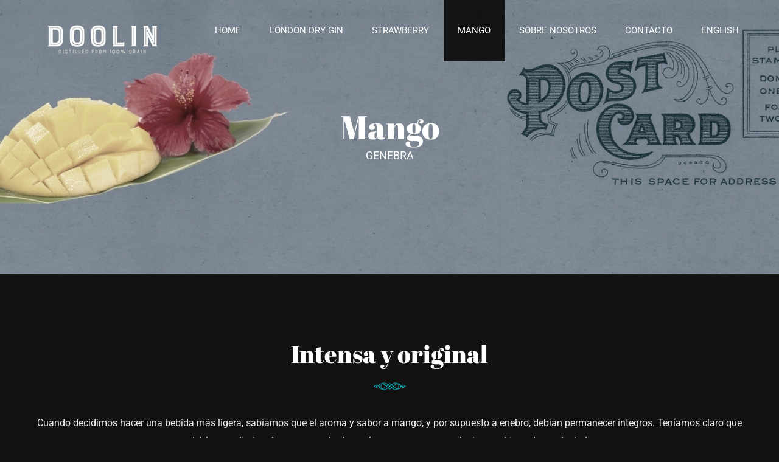

--- FILE ---
content_type: text/html; charset=UTF-8
request_url: https://doolin.es/mango/
body_size: 10725
content:
<!DOCTYPE html>
<html class="avada-html-layout-wide avada-html-header-position-top avada-is-100-percent-template avada-header-color-not-opaque" lang="es-ES" prefix="og: http://ogp.me/ns# fb: http://ogp.me/ns/fb#">
<head>
	<meta http-equiv="X-UA-Compatible" content="IE=edge" />
	<meta http-equiv="Content-Type" content="text/html; charset=utf-8"/>
	<meta name="viewport" content="width=device-width, initial-scale=1" />
	<title>MANGO &#8211; Doolin</title>
<meta name='robots' content='max-image-preview:large' />
<link rel='dns-prefetch' href='//s.w.org' />
<link rel="alternate" type="application/rss+xml" title="Doolin &raquo; Feed" href="https://doolin.es/es/feed/" />
<link rel="alternate" type="application/rss+xml" title="Doolin &raquo; Feed de los comentarios" href="https://doolin.es/es/comments/feed/" />
					<link rel="shortcut icon" href="https://doolin.es/wp-content/uploads/2020/09/doolin_logo4x11.png" type="image/x-icon" />
		
					<!-- For iPhone -->
			<link rel="apple-touch-icon" href="https://doolin.es/wp-content/uploads/2020/09/doolin_logo4x11.png">
		
					<!-- For iPhone Retina display -->
			<link rel="apple-touch-icon" sizes="180x180" href="https://doolin.es/wp-content/uploads/2020/09/doolin_logo4x11.png">
		
					<!-- For iPad -->
			<link rel="apple-touch-icon" sizes="152x152" href="https://doolin.es/wp-content/uploads/2020/09/doolin_logo4x11.png">
		
					<!-- For iPad Retina display -->
			<link rel="apple-touch-icon" sizes="167x167" href="https://doolin.es/wp-content/uploads/2020/09/doolin_logo4x11.png">
		
		<link rel="alternate" type="application/rss+xml" title="Doolin &raquo; Comentario MANGO del feed" href="https://doolin.es/mango/feed/" />

		<meta property="og:title" content="MANGO"/>
		<meta property="og:type" content="article"/>
		<meta property="og:url" content="https://doolin.es/mango/"/>
		<meta property="og:site_name" content="Doolin"/>
		<meta property="og:description" content="Intensa y original  

 Cuando decidimos hacer una bebida más ligera, sabíamos que el aroma y sabor a mango, y por supuesto a enebro, debían permanecer íntegros. Teníamos claro que debíamos eliminar lo que nos sobraba, así que optamos por reducir una chispa de su alcohol.     

Mango Genebra  

Aroma"/>

									<meta property="og:image" content="https://doolin.es/wp-content/uploads/2020/09/logo1x11.png"/>
									<script type="text/javascript">
			window._wpemojiSettings = {"baseUrl":"https:\/\/s.w.org\/images\/core\/emoji\/13.1.0\/72x72\/","ext":".png","svgUrl":"https:\/\/s.w.org\/images\/core\/emoji\/13.1.0\/svg\/","svgExt":".svg","source":{"concatemoji":"https:\/\/doolin.es\/wp-includes\/js\/wp-emoji-release.min.js?ver=5.8.12"}};
			!function(e,a,t){var n,r,o,i=a.createElement("canvas"),p=i.getContext&&i.getContext("2d");function s(e,t){var a=String.fromCharCode;p.clearRect(0,0,i.width,i.height),p.fillText(a.apply(this,e),0,0);e=i.toDataURL();return p.clearRect(0,0,i.width,i.height),p.fillText(a.apply(this,t),0,0),e===i.toDataURL()}function c(e){var t=a.createElement("script");t.src=e,t.defer=t.type="text/javascript",a.getElementsByTagName("head")[0].appendChild(t)}for(o=Array("flag","emoji"),t.supports={everything:!0,everythingExceptFlag:!0},r=0;r<o.length;r++)t.supports[o[r]]=function(e){if(!p||!p.fillText)return!1;switch(p.textBaseline="top",p.font="600 32px Arial",e){case"flag":return s([127987,65039,8205,9895,65039],[127987,65039,8203,9895,65039])?!1:!s([55356,56826,55356,56819],[55356,56826,8203,55356,56819])&&!s([55356,57332,56128,56423,56128,56418,56128,56421,56128,56430,56128,56423,56128,56447],[55356,57332,8203,56128,56423,8203,56128,56418,8203,56128,56421,8203,56128,56430,8203,56128,56423,8203,56128,56447]);case"emoji":return!s([10084,65039,8205,55357,56613],[10084,65039,8203,55357,56613])}return!1}(o[r]),t.supports.everything=t.supports.everything&&t.supports[o[r]],"flag"!==o[r]&&(t.supports.everythingExceptFlag=t.supports.everythingExceptFlag&&t.supports[o[r]]);t.supports.everythingExceptFlag=t.supports.everythingExceptFlag&&!t.supports.flag,t.DOMReady=!1,t.readyCallback=function(){t.DOMReady=!0},t.supports.everything||(n=function(){t.readyCallback()},a.addEventListener?(a.addEventListener("DOMContentLoaded",n,!1),e.addEventListener("load",n,!1)):(e.attachEvent("onload",n),a.attachEvent("onreadystatechange",function(){"complete"===a.readyState&&t.readyCallback()})),(n=t.source||{}).concatemoji?c(n.concatemoji):n.wpemoji&&n.twemoji&&(c(n.twemoji),c(n.wpemoji)))}(window,document,window._wpemojiSettings);
		</script>
		<style type="text/css">
img.wp-smiley,
img.emoji {
	display: inline !important;
	border: none !important;
	box-shadow: none !important;
	height: 1em !important;
	width: 1em !important;
	margin: 0 .07em !important;
	vertical-align: -0.1em !important;
	background: none !important;
	padding: 0 !important;
}
</style>
	<link rel='stylesheet' id='fusion-dynamic-css-css'  href='https://doolin.es/wp-content/uploads/fusion-styles/d22198990f09507f563e1aec0a2a57e7.min.css?ver=3.6' type='text/css' media='all' />
<!--n2css--><script type='text/javascript' src='https://doolin.es/wp-includes/js/jquery/jquery.min.js?ver=3.6.0' id='jquery-core-js'></script>
<script type='text/javascript' src='https://doolin.es/wp-includes/js/jquery/jquery-migrate.min.js?ver=3.3.2' id='jquery-migrate-js'></script>
<link rel="https://api.w.org/" href="https://doolin.es/wp-json/" /><link rel="alternate" type="application/json" href="https://doolin.es/wp-json/wp/v2/pages/1499" /><link rel="EditURI" type="application/rsd+xml" title="RSD" href="https://doolin.es/xmlrpc.php?rsd" />
<link rel="wlwmanifest" type="application/wlwmanifest+xml" href="https://doolin.es/wp-includes/wlwmanifest.xml" /> 
<meta name="generator" content="WordPress 5.8.12" />
<link rel="canonical" href="https://doolin.es/mango/" />
<link rel='shortlink' href='https://doolin.es/?p=1499' />
<link rel="alternate" type="application/json+oembed" href="https://doolin.es/wp-json/oembed/1.0/embed?url=https%3A%2F%2Fdoolin.es%2Fmango%2F" />
<link rel="alternate" type="text/xml+oembed" href="https://doolin.es/wp-json/oembed/1.0/embed?url=https%3A%2F%2Fdoolin.es%2Fmango%2F&#038;format=xml" />
<script data-altlogo="https://doolin.es/wp-content/uploads/2020/09/logo4x11.png" data-remembertext="Remember Me" data-colorp="#4ca9b4" data-colors="#ffffff" data-altbackground="" data-wppath="https://doolin.es/wp-content/plugins" data-yytext="YYYY" data-ddtext="DD" data-mmtext="MM" data-exittext="No" data-entertext="Yes" data-prompttext="Welcome! Please verify<br />your age to enter.<br /><br />Are you 18 years or older?" data-template="opaque" data-age="18" data-method="ABP" data-countup=""  data-underageredirect="https://www.google.es" data-fontsize="20" data-logoheight="46" data-bfontsize="20" id="AgeVerifyScript" src="https://pro.ageverify.co/jswpv9/avp.js"></script><style type="text/css" id="css-fb-visibility">@media screen and (max-width: 640px){.fusion-no-small-visibility{display:none !important;}body:not(.fusion-builder-ui-wireframe) .sm-text-align-center{text-align:center !important;}body:not(.fusion-builder-ui-wireframe) .sm-text-align-left{text-align:left !important;}body:not(.fusion-builder-ui-wireframe) .sm-text-align-right{text-align:right !important;}body:not(.fusion-builder-ui-wireframe) .sm-flex-align-center{justify-content:center !important;}body:not(.fusion-builder-ui-wireframe) .sm-flex-align-flex-start{justify-content:flex-start !important;}body:not(.fusion-builder-ui-wireframe) .sm-flex-align-flex-end{justify-content:flex-end !important;}body:not(.fusion-builder-ui-wireframe) .sm-mx-auto{margin-left:auto !important;margin-right:auto !important;}body:not(.fusion-builder-ui-wireframe) .sm-ml-auto{margin-left:auto !important;}body:not(.fusion-builder-ui-wireframe) .sm-mr-auto{margin-right:auto !important;}body:not(.fusion-builder-ui-wireframe) .fusion-absolute-position-small{position:absolute;top:auto;width:100%;}}@media screen and (min-width: 641px) and (max-width: 1024px){.fusion-no-medium-visibility{display:none !important;}body:not(.fusion-builder-ui-wireframe) .md-text-align-center{text-align:center !important;}body:not(.fusion-builder-ui-wireframe) .md-text-align-left{text-align:left !important;}body:not(.fusion-builder-ui-wireframe) .md-text-align-right{text-align:right !important;}body:not(.fusion-builder-ui-wireframe) .md-flex-align-center{justify-content:center !important;}body:not(.fusion-builder-ui-wireframe) .md-flex-align-flex-start{justify-content:flex-start !important;}body:not(.fusion-builder-ui-wireframe) .md-flex-align-flex-end{justify-content:flex-end !important;}body:not(.fusion-builder-ui-wireframe) .md-mx-auto{margin-left:auto !important;margin-right:auto !important;}body:not(.fusion-builder-ui-wireframe) .md-ml-auto{margin-left:auto !important;}body:not(.fusion-builder-ui-wireframe) .md-mr-auto{margin-right:auto !important;}body:not(.fusion-builder-ui-wireframe) .fusion-absolute-position-medium{position:absolute;top:auto;width:100%;}}@media screen and (min-width: 1025px){.fusion-no-large-visibility{display:none !important;}body:not(.fusion-builder-ui-wireframe) .lg-text-align-center{text-align:center !important;}body:not(.fusion-builder-ui-wireframe) .lg-text-align-left{text-align:left !important;}body:not(.fusion-builder-ui-wireframe) .lg-text-align-right{text-align:right !important;}body:not(.fusion-builder-ui-wireframe) .lg-flex-align-center{justify-content:center !important;}body:not(.fusion-builder-ui-wireframe) .lg-flex-align-flex-start{justify-content:flex-start !important;}body:not(.fusion-builder-ui-wireframe) .lg-flex-align-flex-end{justify-content:flex-end !important;}body:not(.fusion-builder-ui-wireframe) .lg-mx-auto{margin-left:auto !important;margin-right:auto !important;}body:not(.fusion-builder-ui-wireframe) .lg-ml-auto{margin-left:auto !important;}body:not(.fusion-builder-ui-wireframe) .lg-mr-auto{margin-right:auto !important;}body:not(.fusion-builder-ui-wireframe) .fusion-absolute-position-large{position:absolute;top:auto;width:100%;}}</style><style type="text/css">.recentcomments a{display:inline !important;padding:0 !important;margin:0 !important;}</style><link rel="icon" href="https://doolin.es/wp-content/uploads/2020/09/cropped-fav-32x32.png" sizes="32x32" />
<link rel="icon" href="https://doolin.es/wp-content/uploads/2020/09/cropped-fav-192x192.png" sizes="192x192" />
<link rel="apple-touch-icon" href="https://doolin.es/wp-content/uploads/2020/09/cropped-fav-180x180.png" />
<meta name="msapplication-TileImage" content="https://doolin.es/wp-content/uploads/2020/09/cropped-fav-270x270.png" />
		<script type="text/javascript">
			var doc = document.documentElement;
			doc.setAttribute( 'data-useragent', navigator.userAgent );
		</script>
		
	</head>

<body class="page-template page-template-100-width page-template-100-width-php page page-id-1499 fusion-image-hovers fusion-pagination-sizing fusion-button_type-flat fusion-button_span-no fusion-button_gradient-linear avada-image-rollover-circle-yes avada-image-rollover-yes avada-image-rollover-direction-center_vertical fusion-body ltr fusion-sticky-header no-tablet-sticky-header no-mobile-sticky-header no-mobile-slidingbar avada-has-rev-slider-styles fusion-disable-outline fusion-sub-menu-fade mobile-logo-pos-left layout-wide-mode avada-has-boxed-modal-shadow-none layout-scroll-offset-full avada-has-zero-margin-offset-top fusion-top-header menu-text-align-left mobile-menu-design-modern fusion-show-pagination-text fusion-header-layout-v1 avada-responsive avada-footer-fx-bg-parallax avada-menu-highlight-style-background fusion-search-form-classic fusion-main-menu-search-dropdown fusion-avatar-square avada-dropdown-styles avada-blog-layout-grid avada-blog-archive-layout-grid avada-header-shadow-no avada-menu-icon-position-left avada-has-megamenu-shadow avada-has-mainmenu-dropdown-divider avada-has-header-100-width avada-has-pagetitle-100-width avada-has-pagetitle-bg-full avada-has-pagetitle-bg-parallax avada-has-100-footer avada-has-breadcrumb-mobile-hidden avada-has-titlebar-bar_and_content avada-header-border-color-full-transparent avada-has-pagination-padding avada-flyout-menu-direction-fade avada-ec-views-v1" >
		<a class="skip-link screen-reader-text" href="#content">Saltar al contenido</a>

	<div id="boxed-wrapper">
		<div class="fusion-sides-frame"></div>
		<div id="wrapper" class="fusion-wrapper">
			<div id="home" style="position:relative;top:-1px;"></div>
			
				
			<header class="fusion-header-wrapper">
				<div class="fusion-header-v1 fusion-logo-alignment fusion-logo-left fusion-sticky-menu- fusion-sticky-logo-1 fusion-mobile-logo-  fusion-mobile-menu-design-modern">
					<div class="fusion-header-sticky-height"></div>
<div class="fusion-header">
	<div class="fusion-row">
					<div class="fusion-logo" data-margin-top="40px" data-margin-bottom="31px" data-margin-left="0px" data-margin-right="0px">
			<a class="fusion-logo-link"  href="https://doolin.es/home/" >

						<!-- standard logo -->
			<img src="https://doolin.es/wp-content/uploads/2020/09/logo1x11.png" srcset="https://doolin.es/wp-content/uploads/2020/09/logo1x11.png 1x, https://doolin.es/wp-content/uploads/2020/09/logo2x11.png 2x" width="250" height="50" style="max-height:50px;height:auto;" alt="Doolin Logo" data-retina_logo_url="https://doolin.es/wp-content/uploads/2020/09/logo2x11.png" class="fusion-standard-logo" />

			
											<!-- sticky header logo -->
				<img src="https://doolin.es/wp-content/uploads/2020/09/logo1x11.png" srcset="https://doolin.es/wp-content/uploads/2020/09/logo1x11.png 1x, https://doolin.es/wp-content/uploads/2020/09/logo1x11.png 2x" width="250" height="50" style="max-height:50px;height:auto;" alt="Doolin Logo" data-retina_logo_url="https://doolin.es/wp-content/uploads/2020/09/logo1x11.png" class="fusion-sticky-logo" />
					</a>
		</div>		<nav class="fusion-main-menu" aria-label="Menú principal"><ul id="menu-fashion-main-menu" class="fusion-menu"><li  id="menu-item-6"  class="menu-item menu-item-type-post_type menu-item-object-page menu-item-home menu-item-6"  data-item-id="6"><a  href="https://doolin.es/home/" class="fusion-background-highlight"><span class="menu-text">HOME</span></a></li><li  id="menu-item-26"  class="menu-item menu-item-type-post_type menu-item-object-page menu-item-26"  data-item-id="26"><a  href="https://doolin.es/gin/" class="fusion-background-highlight"><span class="menu-text">LONDON DRY GIN</span></a></li><li  id="menu-item-1503"  class="menu-item menu-item-type-post_type menu-item-object-page menu-item-1503"  data-item-id="1503"><a  href="https://doolin.es/strawberry/" class="fusion-background-highlight"><span class="menu-text">STRAWBERRY</span></a></li><li  id="menu-item-1502"  class="menu-item menu-item-type-post_type menu-item-object-page current-menu-item page_item page-item-1499 current_page_item menu-item-1502"  data-item-id="1502"><a  href="https://doolin.es/mango/" class="fusion-background-highlight"><span class="menu-text">MANGO</span></a></li><li  id="menu-item-1583"  class="menu-item menu-item-type-post_type menu-item-object-page menu-item-1583"  data-item-id="1583"><a  href="https://doolin.es/nosotros/" class="fusion-background-highlight"><span class="menu-text">SOBRE NOSOTROS</span></a></li><li  id="menu-item-23"  class="menu-item menu-item-type-post_type menu-item-object-page menu-item-23"  data-item-id="23"><a  href="https://doolin.es/contacto/" class="fusion-background-highlight"><span class="menu-text">CONTACTO</span></a></li><li  id="menu-item-1862"  class="menu-item menu-item-type-custom menu-item-object-custom menu-item-1862"  data-item-id="1862"><a  href="https://www.doolin.es/home_en" class="fusion-background-highlight"><span class="menu-text">ENGLISH</span></a></li></ul></nav>	<div class="fusion-mobile-menu-icons">
							<a href="#" class="fusion-icon awb-icon-bars" aria-label="Alternar menú móvil" aria-expanded="false"></a>
		
		
		
			</div>

<nav class="fusion-mobile-nav-holder fusion-mobile-menu-text-align-left" aria-label="Main Menu Mobile"></nav>

					</div>
</div>
				</div>
				<div class="fusion-clearfix"></div>
			</header>
							
						<div id="sliders-container" class="fusion-slider-visibility">
					</div>
				
				
			
			<div class="avada-page-titlebar-wrapper" role="banner">
	<div class="fusion-page-title-bar fusion-page-title-bar-breadcrumbs fusion-page-title-bar-center">
		<div class="fusion-page-title-row">
			<div class="fusion-page-title-wrapper">
				<div class="fusion-page-title-captions">

																							<h1 class="entry-title">Mango</h1>

													<h3>GENEBRA</h3>
											
																
				</div>

				
			</div>
		</div>
	</div>
</div>

						<main id="main" class="clearfix width-100">
				<div class="fusion-row" style="max-width:100%;">
<section id="content" class="full-width">
					<div id="post-1499" class="post-1499 page type-page status-publish hentry">
			<span class="entry-title rich-snippet-hidden">MANGO</span><span class="vcard rich-snippet-hidden"><span class="fn"><a href="https://doolin.es/es/author/doolin-es-admin/" title="Entradas de doolin.es-admin" rel="author">doolin.es-admin</a></span></span><span class="updated rich-snippet-hidden">2020-10-22T06:51:26+00:00</span>						<div class="post-content">
				<div class="fusion-fullwidth fullwidth-box fusion-builder-row-1 fusion-flex-container nonhundred-percent-fullwidth non-hundred-percent-height-scrolling" style="background-color: rgba(255,255,255,0);background-position: left top;background-repeat: no-repeat;border-width: 0px 0px 0px 0px;border-color:#eae9e9;border-style:solid;" ><div class="fusion-builder-row fusion-row fusion-flex-align-items-flex-start" style="max-width:calc( 1170px + 0px );margin-left: calc(-0px / 2 );margin-right: calc(-0px / 2 );"><div class="fusion-layout-column fusion_builder_column fusion-builder-column-0 fusion_builder_column_1_1 1_1 fusion-flex-column fusion-flex-align-self-flex-start fusion-column-no-min-height"><div class="fusion-column-wrapper fusion-flex-justify-content-flex-start fusion-content-layout-column" style="background-position:left top;background-repeat:no-repeat;-webkit-background-size:cover;-moz-background-size:cover;-o-background-size:cover;background-size:cover;padding: 0px 0px 0px 0px;"><style type="text/css">@media only screen and (max-width:1024px) {.fusion-title.fusion-title-1{margin-top:0px!important; margin-right:0px!important;margin-bottom:15px!important;margin-left:0px!important;}}@media only screen and (max-width:640px) {.fusion-title.fusion-title-1{margin-top:0px!important; margin-right:0px!important;margin-bottom:20px!important; margin-left:0px!important;}}</style><div class="fusion-title title fusion-title-1 fusion-title-center fusion-title-text fusion-title-size-two" style="margin-top:0px;margin-right:0px;margin-bottom:15px;margin-left:0px;"><div class="title-sep-container title-sep-container-left"><div class="title-sep sep-" style="border-color:rgba(255,255,255,.2);"></div></div><span class="awb-title-spacer"></span><h2 class="title-heading-center fusion-responsive-typography-calculated" style="margin:0;--fontSize:40;line-height:1.1;">Intensa y original</h2><span class="awb-title-spacer"></span><div class="title-sep-container title-sep-container-right"><div class="title-sep sep-" style="border-color:rgba(255,255,255,.2);"></div></div></div><div style="text-align:center;"><span class=" fusion-imageframe imageframe-none imageframe-1 hover-type-none"><img width="54" height="30" title="dibu2" src="https://doolin.es/wp-content/uploads/2020/09/dibu2.png" alt class="img-responsive wp-image-1519"/></span></div><div class="fusion-separator fusion-full-width-sep" style="align-self: center;margin-left: auto;margin-right: auto;margin-bottom:1%;width:100%;"></div><div class="fusion-text fusion-text-1" style="text-align:center;"><p><div class="fusion-text fusion-text-1"></div>Cuando decidimos hacer una bebida más ligera, sabíamos que el aroma y sabor a mango, y por supuesto a enebro, debían permanecer íntegros. Teníamos claro que debíamos eliminar lo que nos sobraba, así que optamos por reducir una chispa de su alcohol.</p>
</div></div><style type="text/css">.fusion-body .fusion-builder-column-0{width:100% !important;margin-top : 0px;margin-bottom : 0px;}.fusion-builder-column-0 > .fusion-column-wrapper {padding-top : 0px !important;padding-right : 0px !important;margin-right : 0px;padding-bottom : 0px !important;padding-left : 0px !important;margin-left : 0px;}@media only screen and (max-width:1024px) {.fusion-body .fusion-builder-column-0{width:100% !important;}.fusion-builder-column-0 > .fusion-column-wrapper {margin-right : 0px;margin-left : 0px;}}@media only screen and (max-width:640px) {.fusion-body .fusion-builder-column-0{width:100% !important;}.fusion-builder-column-0 > .fusion-column-wrapper {margin-right : 0px;margin-left : 0px;}}</style></div></div><style type="text/css">.fusion-body .fusion-flex-container.fusion-builder-row-1{ padding-top : 110px;margin-top : 0px;padding-right : 30px;padding-bottom : 90px;margin-bottom : 0px;padding-left : 30px;}@media only screen and (max-width:1024px) {.fusion-body .fusion-flex-container.fusion-builder-row-1{ padding-bottom : 60px;}}@media only screen and (max-width:640px) {.fusion-body .fusion-flex-container.fusion-builder-row-1{ padding-bottom : 50px;}}</style></div><div class="fusion-fullwidth fullwidth-box fusion-builder-row-2 fusion-flex-container fusion-parallax-none nonhundred-percent-fullwidth non-hundred-percent-height-scrolling" style="background-color: rgba(255,255,255,0);background-image: url(&quot;https://doolin.es/wp-content/uploads/2020/09/4mango.jpg&quot;);background-position: left top;background-repeat: no-repeat;border-width: 0px 0px 0px 0px;border-color:#eae9e9;border-style:solid;-webkit-background-size:cover;-moz-background-size:cover;-o-background-size:cover;background-size:cover;" ><div class="fusion-builder-row fusion-row fusion-flex-align-items-stretch" style="max-width:1216.8px;margin-left: calc(-4% / 2 );margin-right: calc(-4% / 2 );"><div class="fusion-layout-column fusion_builder_column fusion-builder-column-1 fusion_builder_column_1_1 1_1 fusion-flex-column"><div class="fusion-column-wrapper fusion-flex-justify-content-center fusion-content-layout-column" style="background-position:left top;background-repeat:no-repeat;-webkit-background-size:cover;-moz-background-size:cover;-o-background-size:cover;background-size:cover;padding: 0px 0px 0px 0px;"><div class="fusion-separator fusion-full-width-sep" style="align-self: center;margin-left: auto;margin-right: auto;margin-top:70px;margin-bottom:1%;width:100%;"></div><style type="text/css">@media only screen and (max-width:1024px) {.fusion-title.fusion-title-2{margin-top:0px!important; margin-right:0px!important;margin-bottom:15px!important;margin-left:0px!important;}}@media only screen and (max-width:640px) {.fusion-title.fusion-title-2{margin-top:0px!important; margin-right:0px!important;margin-bottom:20px!important; margin-left:0px!important;}}</style><div class="fusion-title title fusion-title-2 fusion-title-center fusion-title-text fusion-title-size-two" style="margin-top:0px;margin-right:0px;margin-bottom:15px;margin-left:0px;"><div class="title-sep-container title-sep-container-left"><div class="title-sep sep-" style="border-color:rgba(255,255,255,.2);"></div></div><span class="awb-title-spacer"></span><h2 class="title-heading-center fusion-responsive-typography-calculated" style="margin:0;--fontSize:40;line-height:1.1;">Mango Genebra</h2><span class="awb-title-spacer"></span><div class="title-sep-container title-sep-container-right"><div class="title-sep sep-" style="border-color:rgba(255,255,255,.2);"></div></div></div><div style="text-align:center;"><span class=" fusion-imageframe imageframe-none imageframe-2 hover-type-none"><img width="54" height="30" title="dibu2" src="https://doolin.es/wp-content/uploads/2020/09/dibu2.png" alt class="img-responsive wp-image-1519"/></span></div></div><style type="text/css">.fusion-body .fusion-builder-column-1{width:100% !important;margin-top : 0px;margin-bottom : 20px;}.fusion-builder-column-1 > .fusion-column-wrapper {padding-top : 0px !important;padding-right : 0px !important;margin-right : 1.92%;padding-bottom : 0px !important;padding-left : 0px !important;margin-left : 1.92%;}@media only screen and (max-width:1024px) {.fusion-body .fusion-builder-column-1{width:100% !important;}.fusion-builder-column-1 > .fusion-column-wrapper {margin-right : 1.92%;margin-left : 1.92%;}}@media only screen and (max-width:640px) {.fusion-body .fusion-builder-column-1{width:100% !important;}.fusion-builder-column-1 > .fusion-column-wrapper {margin-right : 1.92%;margin-left : 1.92%;}}</style></div><div class="fusion-layout-column fusion_builder_column fusion-builder-column-2 fusion_builder_column_1_2 1_2 fusion-flex-column"><div class="fusion-column-wrapper fusion-flex-justify-content-center fusion-content-layout-column" style="background-image: url(&#039;https://doolin.es/wp-content/uploads/2020/09/base2.png&#039;);background-position:center center;background-repeat:no-repeat;-webkit-background-size:cover;-moz-background-size:cover;-o-background-size:cover;background-size:cover;padding: 0px 0px 0px 0px;" data-bg-url="https://doolin.es/wp-content/uploads/2020/09/base2.png"><div style="text-align:center;"><span class=" fusion-imageframe imageframe-none imageframe-3 hover-type-none" style="max-width:250px;"><img width="2000" height="1414" title="Copia de LONDON DRY GIN" src="https://doolin.es/wp-content/uploads/2020/10/Copia-de-LONDON-DRY-GIN.png" alt class="img-responsive wp-image-1825" srcset="https://doolin.es/wp-content/uploads/2020/10/Copia-de-LONDON-DRY-GIN-200x141.png 200w, https://doolin.es/wp-content/uploads/2020/10/Copia-de-LONDON-DRY-GIN-400x283.png 400w, https://doolin.es/wp-content/uploads/2020/10/Copia-de-LONDON-DRY-GIN-600x424.png 600w, https://doolin.es/wp-content/uploads/2020/10/Copia-de-LONDON-DRY-GIN-800x566.png 800w, https://doolin.es/wp-content/uploads/2020/10/Copia-de-LONDON-DRY-GIN-1200x848.png 1200w, https://doolin.es/wp-content/uploads/2020/10/Copia-de-LONDON-DRY-GIN.png 2000w" sizes="(max-width: 1024px) 100vw, (max-width: 640px) 100vw, 600px" /></span></div><style type="text/css">@media only screen and (max-width:1024px) {.fusion-title.fusion-title-3{margin-top:0px!important; margin-right:0px!important;margin-bottom:15px!important;margin-left:0px!important;}}@media only screen and (max-width:640px) {.fusion-title.fusion-title-3{margin-top:0px!important; margin-right:0px!important;margin-bottom:20px!important; margin-left:0px!important;}}</style><div class="fusion-title title fusion-title-3 fusion-title-text fusion-title-size-three" style="margin-top:0px;margin-right:0px;margin-bottom:15px;margin-left:0px;"><div class="title-sep-container title-sep-container-left fusion-no-large-visibility fusion-no-medium-visibility fusion-no-small-visibility"><div class="title-sep sep-" style="border-color:rgba(255,255,255,.2);"></div></div><span class="awb-title-spacer fusion-no-large-visibility fusion-no-medium-visibility fusion-no-small-visibility"></span><h3 class="title-heading-left fusion-responsive-typography-calculated" style="margin:0;color:#4ca9b4;--fontSize:32;line-height:1.13;">Aroma</h3><span class="awb-title-spacer"></span><div class="title-sep-container title-sep-container-right"><div class="title-sep sep-" style="border-color:rgba(255,255,255,.2);"></div></div></div><div class="fusion-text fusion-text-3"><p>Aroma cítrico y natural a mango y enebro con un suave matiz alcohólico.</p>
</div><style type="text/css">@media only screen and (max-width:1024px) {.fusion-title.fusion-title-4{margin-top:30px!important; margin-right:0px!important;margin-bottom:15px!important;margin-left:0px!important;}}@media only screen and (max-width:640px) {.fusion-title.fusion-title-4{margin-top:0px!important; margin-right:0px!important;margin-bottom:20px!important; margin-left:0px!important;}}</style><div class="fusion-title title fusion-title-4 fusion-title-text fusion-title-size-three" style="margin-top:30px;margin-right:0px;margin-bottom:15px;margin-left:0px;"><div class="title-sep-container title-sep-container-left fusion-no-large-visibility fusion-no-medium-visibility fusion-no-small-visibility"><div class="title-sep sep-" style="border-color:rgba(255,255,255,.2);"></div></div><span class="awb-title-spacer fusion-no-large-visibility fusion-no-medium-visibility fusion-no-small-visibility"></span><h3 class="title-heading-left fusion-responsive-typography-calculated" style="margin:0;color:#4ca9b4;--fontSize:32;line-height:1.13;">Sabor</h3><span class="awb-title-spacer"></span><div class="title-sep-container title-sep-container-right"><div class="title-sep sep-" style="border-color:rgba(255,255,255,.2);"></div></div></div><div class="fusion-text fusion-text-4"><p>El sabor a mango es natural en perfecta armonía con el enebro y un suave y ligero toque alcohólico.</p>
</div><style type="text/css">@media only screen and (max-width:1024px) {.fusion-title.fusion-title-5{margin-top:30px!important; margin-right:0px!important;margin-bottom:15px!important;margin-left:0px!important;}}@media only screen and (max-width:640px) {.fusion-title.fusion-title-5{margin-top:0px!important; margin-right:0px!important;margin-bottom:20px!important; margin-left:0px!important;}}</style><div class="fusion-title title fusion-title-5 fusion-title-text fusion-title-size-three" style="margin-top:30px;margin-right:0px;margin-bottom:15px;margin-left:0px;"><div class="title-sep-container title-sep-container-left fusion-no-large-visibility fusion-no-medium-visibility fusion-no-small-visibility"><div class="title-sep sep-" style="border-color:rgba(255,255,255,.2);"></div></div><span class="awb-title-spacer fusion-no-large-visibility fusion-no-medium-visibility fusion-no-small-visibility"></span><h3 class="title-heading-left fusion-responsive-typography-calculated" style="margin:0;color:#4ca9b4;--fontSize:32;line-height:1.13;">Características</h3><span class="awb-title-spacer"></span><div class="title-sep-container title-sep-container-right"><div class="title-sep sep-" style="border-color:rgba(255,255,255,.2);"></div></div></div><div class="fusion-text fusion-text-5"><p>Se trata de una Genebra suave pero intensa en sabor que mezcla a la perfección con todo tipo de combinados. Todo ello sin renunciar a la calidad de un alcohol 100% cereal destilado. Su graduación ligera son sus señas de identidad: sabor, calidad y con menos calorías que con tu Gintonic habitual.</p>
</div></div><style type="text/css">.fusion-body .fusion-builder-column-2{width:50% !important;margin-top : 0px;margin-bottom : 20px;}.fusion-builder-column-2 > .fusion-column-wrapper {padding-top : 0px !important;padding-right : 0px !important;margin-right : 3.84%;padding-bottom : 0px !important;padding-left : 0px !important;margin-left : 3.84%;}@media only screen and (max-width:1024px) {.fusion-body .fusion-builder-column-2{width:100% !important;order : 0;}.fusion-builder-column-2 > .fusion-column-wrapper {margin-right : 1.92%;margin-left : 1.92%;}}@media only screen and (max-width:640px) {.fusion-body .fusion-builder-column-2{width:100% !important;order : 0;}.fusion-builder-column-2 > .fusion-column-wrapper {margin-right : 1.92%;margin-left : 1.92%;}}</style></div><div class="fusion-layout-column fusion_builder_column fusion-builder-column-3 fusion_builder_column_1_2 1_2 fusion-flex-column"><div class="fusion-column-wrapper fusion-flex-justify-content-center fusion-content-layout-column" style="background-position:left top;background-repeat:no-repeat;-webkit-background-size:cover;-moz-background-size:cover;-o-background-size:cover;background-size:cover;padding: 0px 0px 0px 0px;"><div class="fusion-text fusion-text-6"><p><img class="aligncenter wp-image-1976 size-fusion-400" src="https://doolin.es/wp-content/uploads/2020/10/C7A9868-400x973.png" alt="" width="400" height="973" srcset="https://doolin.es/wp-content/uploads/2020/10/C7A9868-123x300.png 123w, https://doolin.es/wp-content/uploads/2020/10/C7A9868-200x487.png 200w, https://doolin.es/wp-content/uploads/2020/10/C7A9868-400x973.png 400w, https://doolin.es/wp-content/uploads/2020/10/C7A9868-421x1024.png 421w, https://doolin.es/wp-content/uploads/2020/10/C7A9868-600x1460.png 600w, https://doolin.es/wp-content/uploads/2020/10/C7A9868-631x1536.png 631w, https://doolin.es/wp-content/uploads/2020/10/C7A9868-768x1869.png 768w, https://doolin.es/wp-content/uploads/2020/10/C7A9868-800x1946.png 800w, https://doolin.es/wp-content/uploads/2020/10/C7A9868.png 822w" sizes="(max-width: 400px) 100vw, 400px" /></p>
</div></div><style type="text/css">.fusion-body .fusion-builder-column-3{width:50% !important;margin-top : 0px;margin-bottom : 20px;}.fusion-builder-column-3 > .fusion-column-wrapper {padding-top : 0px !important;padding-right : 0px !important;margin-right : 3.84%;padding-bottom : 0px !important;padding-left : 0px !important;margin-left : 3.84%;}@media only screen and (max-width:1024px) {.fusion-body .fusion-builder-column-3{width:100% !important;}.fusion-builder-column-3 > .fusion-column-wrapper {margin-right : 1.92%;margin-left : 1.92%;}}@media only screen and (max-width:640px) {.fusion-body .fusion-builder-column-3{width:100% !important;}.fusion-builder-column-3 > .fusion-column-wrapper {margin-right : 1.92%;margin-left : 1.92%;}}</style></div></div><style type="text/css">.fusion-body .fusion-flex-container.fusion-builder-row-2{ padding-top : 00px;margin-top : 0px;padding-right : 30px;padding-bottom : 90px;margin-bottom : 0px;padding-left : 30px;}</style></div><div class="fusion-fullwidth fullwidth-box fusion-builder-row-3 fusion-flex-container nonhundred-percent-fullwidth non-hundred-percent-height-scrolling" style="background-color: rgba(255,255,255,0);background-position: left top;background-repeat: no-repeat;border-width: 0px 0px 0px 0px;border-color:#eae9e9;border-style:solid;" ><div class="fusion-builder-row fusion-row fusion-flex-align-items-flex-start" style="max-width:calc( 1170px + 0px );margin-left: calc(-0px / 2 );margin-right: calc(-0px / 2 );"><div class="fusion-layout-column fusion_builder_column fusion-builder-column-4 fusion_builder_column_1_1 1_1 fusion-flex-column fusion-flex-align-self-flex-start fusion-column-no-min-height"><div class="fusion-column-wrapper fusion-flex-justify-content-flex-start fusion-content-layout-column" style="background-position:left top;background-repeat:no-repeat;-webkit-background-size:cover;-moz-background-size:cover;-o-background-size:cover;background-size:cover;padding: 0px 0px 0px 0px;"><style type="text/css">@media only screen and (max-width:1024px) {.fusion-title.fusion-title-6{margin-top:0px!important; margin-right:0px!important;margin-bottom:15px!important;margin-left:0px!important;}}@media only screen and (max-width:640px) {.fusion-title.fusion-title-6{margin-top:0px!important; margin-right:0px!important;margin-bottom:20px!important; margin-left:0px!important;}}</style><div class="fusion-title title fusion-title-6 fusion-title-center fusion-title-text fusion-title-size-two" style="margin-top:0px;margin-right:0px;margin-bottom:15px;margin-left:0px;"><div class="title-sep-container title-sep-container-left"><div class="title-sep sep-" style="border-color:rgba(255,255,255,.2);"></div></div><span class="awb-title-spacer"></span><h2 class="title-heading-center fusion-responsive-typography-calculated" style="margin:0;--fontSize:40;line-height:1.1;"></h2><span class="awb-title-spacer"></span><div class="title-sep-container title-sep-container-right"><div class="title-sep sep-" style="border-color:rgba(255,255,255,.2);"></div></div></div><div style="text-align:center;"><span class=" fusion-imageframe imageframe-none imageframe-4 hover-type-none"><img width="300" height="100" title="orn" src="https://doolin.es/wp-content/uploads/2020/09/orn.png" alt class="img-responsive wp-image-1683" srcset="https://doolin.es/wp-content/uploads/2020/09/orn-200x67.png 200w, https://doolin.es/wp-content/uploads/2020/09/orn.png 300w" sizes="(max-width: 1024px) 100vw, (max-width: 640px) 100vw, 300px" /></span></div><div class="fusion-separator fusion-full-width-sep" style="align-self: center;margin-left: auto;margin-right: auto;margin-bottom:1%;width:100%;"></div></div><style type="text/css">.fusion-body .fusion-builder-column-4{width:100% !important;margin-top : 0px;margin-bottom : 0px;}.fusion-builder-column-4 > .fusion-column-wrapper {padding-top : 0px !important;padding-right : 0px !important;margin-right : calc( 0.02 * calc( 100% - 0px ) );padding-bottom : 0px !important;padding-left : 0px !important;margin-left : 0px;}@media only screen and (max-width:1024px) {.fusion-body .fusion-builder-column-4{width:100% !important;}.fusion-builder-column-4 > .fusion-column-wrapper {margin-right : 0px;margin-left : 0px;}}@media only screen and (max-width:640px) {.fusion-body .fusion-builder-column-4{width:100% !important;}.fusion-builder-column-4 > .fusion-column-wrapper {margin-right : 0px;margin-left : 0px;}}</style></div><div class="fusion-layout-column fusion_builder_column fusion-builder-column-5 fusion_builder_column_1_4 1_4 fusion-flex-column fusion-flex-align-self-flex-start fusion-column-no-min-height"><div class="fusion-column-wrapper fusion-flex-justify-content-flex-start fusion-content-layout-column" style="background-position:left top;background-repeat:no-repeat;-webkit-background-size:cover;-moz-background-size:cover;-o-background-size:cover;background-size:cover;padding: 0px 0px 0px 0px;"><style type="text/css">@media only screen and (max-width:1024px) {.fusion-title.fusion-title-7{margin-top:0px!important; margin-right:0px!important;margin-bottom:15px!important;margin-left:0px!important;}}@media only screen and (max-width:640px) {.fusion-title.fusion-title-7{margin-top:0px!important; margin-right:0px!important;margin-bottom:20px!important; margin-left:0px!important;}}</style><div class="fusion-title title fusion-title-7 fusion-title-center fusion-title-text fusion-title-size-two" style="margin-top:0px;margin-right:0px;margin-bottom:15px;margin-left:0px;"><div class="title-sep-container title-sep-container-left"><div class="title-sep sep-" style="border-color:rgba(255,255,255,.2);"></div></div><span class="awb-title-spacer"></span><h2 class="title-heading-center fusion-responsive-typography-calculated" style="margin:0;--fontSize:40;line-height:1.1;"></h2><span class="awb-title-spacer"></span><div class="title-sep-container title-sep-container-right"><div class="title-sep sep-" style="border-color:rgba(255,255,255,.2);"></div></div></div><div class="fusion-separator fusion-full-width-sep" style="align-self: center;margin-left: auto;margin-right: auto;margin-bottom:1%;width:100%;"></div><div class="fusion-text fusion-text-7" style="text-align:center;"><p style="text-align: center;"><span style="color: #33cccc;">INFORMACIÓN ENERGÉTICA</span></p>
<p style="text-align: center;">52 Kcal / 219 Kj per 30ml<br />
179 Kcal / 731 Kj per 100 ml</p>
</div></div><style type="text/css">.fusion-body .fusion-builder-column-5{width:25% !important;margin-top : 0px;margin-bottom : 0px;}.fusion-builder-column-5 > .fusion-column-wrapper {padding-top : 0px !important;padding-right : 0px !important;margin-right : calc( 0.08 * calc( 100% - 0px ) );padding-bottom : 0px !important;padding-left : 0px !important;margin-left : 0px;}@media only screen and (max-width:1024px) {.fusion-body .fusion-builder-column-5{width:100% !important;}.fusion-builder-column-5 > .fusion-column-wrapper {margin-right : 0px;margin-left : 0px;}}@media only screen and (max-width:640px) {.fusion-body .fusion-builder-column-5{width:100% !important;}.fusion-builder-column-5 > .fusion-column-wrapper {margin-right : 0px;margin-left : 0px;}}</style></div><div class="fusion-layout-column fusion_builder_column fusion-builder-column-6 fusion_builder_column_1_4 1_4 fusion-flex-column fusion-flex-align-self-flex-start fusion-column-no-min-height"><div class="fusion-column-wrapper fusion-flex-justify-content-flex-start fusion-content-layout-column" style="background-position:left top;background-repeat:no-repeat;-webkit-background-size:cover;-moz-background-size:cover;-o-background-size:cover;background-size:cover;padding: 0px 0px 0px 0px;"><style type="text/css">@media only screen and (max-width:1024px) {.fusion-title.fusion-title-8{margin-top:0px!important; margin-right:0px!important;margin-bottom:15px!important;margin-left:0px!important;}}@media only screen and (max-width:640px) {.fusion-title.fusion-title-8{margin-top:0px!important; margin-right:0px!important;margin-bottom:20px!important; margin-left:0px!important;}}</style><div class="fusion-title title fusion-title-8 fusion-title-center fusion-title-text fusion-title-size-two" style="margin-top:0px;margin-right:0px;margin-bottom:15px;margin-left:0px;"><div class="title-sep-container title-sep-container-left"><div class="title-sep sep-" style="border-color:rgba(255,255,255,.2);"></div></div><span class="awb-title-spacer"></span><h2 class="title-heading-center fusion-responsive-typography-calculated" style="margin:0;--fontSize:40;line-height:1.1;"></h2><span class="awb-title-spacer"></span><div class="title-sep-container title-sep-container-right"><div class="title-sep sep-" style="border-color:rgba(255,255,255,.2);"></div></div></div><div class="fusion-separator fusion-full-width-sep" style="align-self: center;margin-left: auto;margin-right: auto;margin-bottom:1%;width:100%;"></div><div class="fusion-text fusion-text-8" style="text-align:center;"><p style="text-align: center;"><span style="color: #33cccc;">INFORMACIÓN NUTRICIONAL</span></p>
<p style="text-align: center;">Proteínas g / 100 ml 0,0<br />
Hidratos de carbono g / 100 ml 0,3<br />
De los cuales, azúcares g / 100 ml 0,3<br />
Grasas g / 100 ml 0,0<br />
De los cuales, ác. grasos saturados g / 100 ml 0,0<br />
Sal g / 100 ml 0,0</p>
</div></div><style type="text/css">.fusion-body .fusion-builder-column-6{width:25% !important;margin-top : 0px;margin-bottom : 0px;}.fusion-builder-column-6 > .fusion-column-wrapper {padding-top : 0px !important;padding-right : 0px !important;margin-right : calc( 0.08 * calc( 100% - 0px ) );padding-bottom : 0px !important;padding-left : 0px !important;margin-left : 0px;}@media only screen and (max-width:1024px) {.fusion-body .fusion-builder-column-6{width:100% !important;}.fusion-builder-column-6 > .fusion-column-wrapper {margin-right : 0px;margin-left : 0px;}}@media only screen and (max-width:640px) {.fusion-body .fusion-builder-column-6{width:100% !important;}.fusion-builder-column-6 > .fusion-column-wrapper {margin-right : 0px;margin-left : 0px;}}</style></div><div class="fusion-layout-column fusion_builder_column fusion-builder-column-7 fusion_builder_column_1_4 1_4 fusion-flex-column fusion-flex-align-self-flex-start fusion-column-no-min-height"><div class="fusion-column-wrapper fusion-flex-justify-content-flex-start fusion-content-layout-column" style="background-position:left top;background-repeat:no-repeat;-webkit-background-size:cover;-moz-background-size:cover;-o-background-size:cover;background-size:cover;padding: 0px 0px 0px 0px;"><style type="text/css">@media only screen and (max-width:1024px) {.fusion-title.fusion-title-9{margin-top:0px!important; margin-right:0px!important;margin-bottom:15px!important;margin-left:0px!important;}}@media only screen and (max-width:640px) {.fusion-title.fusion-title-9{margin-top:0px!important; margin-right:0px!important;margin-bottom:20px!important; margin-left:0px!important;}}</style><div class="fusion-title title fusion-title-9 fusion-title-center fusion-title-text fusion-title-size-two" style="margin-top:0px;margin-right:0px;margin-bottom:15px;margin-left:0px;"><div class="title-sep-container title-sep-container-left"><div class="title-sep sep-" style="border-color:rgba(255,255,255,.2);"></div></div><span class="awb-title-spacer"></span><h2 class="title-heading-center fusion-responsive-typography-calculated" style="margin:0;--fontSize:40;line-height:1.1;"></h2><span class="awb-title-spacer"></span><div class="title-sep-container title-sep-container-right"><div class="title-sep sep-" style="border-color:rgba(255,255,255,.2);"></div></div></div><div class="fusion-separator fusion-full-width-sep" style="align-self: center;margin-left: auto;margin-right: auto;margin-bottom:1%;width:100%;"></div><div class="fusion-text fusion-text-9" style="text-align:center;"><p style="text-align: center;"><span style="color: #33cccc;">LISTA DE INGREDIENTES</span></p>
<p style="text-align: center;">Alcohol de cereal 31%<br />
Destilado aroma bayas de enebro<br />
Aroma de mango<br />
Colorante E-452 y E-361</p>
<p style="text-align: center;">Ausencia de alérgenos. Producto no irradiado. Producto no contiene OMG.</p>
</div></div><style type="text/css">.fusion-body .fusion-builder-column-7{width:25% !important;margin-top : 0px;margin-bottom : 0px;}.fusion-builder-column-7 > .fusion-column-wrapper {padding-top : 0px !important;padding-right : 0px !important;margin-right : calc( 0.08 * calc( 100% - 0px ) );padding-bottom : 0px !important;padding-left : 0px !important;margin-left : 0px;}@media only screen and (max-width:1024px) {.fusion-body .fusion-builder-column-7{width:100% !important;}.fusion-builder-column-7 > .fusion-column-wrapper {margin-right : 0px;margin-left : 0px;}}@media only screen and (max-width:640px) {.fusion-body .fusion-builder-column-7{width:100% !important;}.fusion-builder-column-7 > .fusion-column-wrapper {margin-right : 0px;margin-left : 0px;}}</style></div><div class="fusion-layout-column fusion_builder_column fusion-builder-column-8 fusion_builder_column_1_4 1_4 fusion-flex-column fusion-flex-align-self-flex-start fusion-column-no-min-height"><div class="fusion-column-wrapper fusion-flex-justify-content-flex-start fusion-content-layout-column" style="background-position:left top;background-repeat:no-repeat;-webkit-background-size:cover;-moz-background-size:cover;-o-background-size:cover;background-size:cover;padding: 0px 0px 0px 0px;"><style type="text/css">@media only screen and (max-width:1024px) {.fusion-title.fusion-title-10{margin-top:0px!important; margin-right:0px!important;margin-bottom:15px!important;margin-left:0px!important;}}@media only screen and (max-width:640px) {.fusion-title.fusion-title-10{margin-top:0px!important; margin-right:0px!important;margin-bottom:20px!important; margin-left:0px!important;}}</style><div class="fusion-title title fusion-title-10 fusion-title-center fusion-title-text fusion-title-size-two" style="margin-top:0px;margin-right:0px;margin-bottom:15px;margin-left:0px;"><div class="title-sep-container title-sep-container-left"><div class="title-sep sep-" style="border-color:rgba(255,255,255,.2);"></div></div><span class="awb-title-spacer"></span><h2 class="title-heading-center fusion-responsive-typography-calculated" style="margin:0;--fontSize:40;line-height:1.1;"></h2><span class="awb-title-spacer"></span><div class="title-sep-container title-sep-container-right"><div class="title-sep sep-" style="border-color:rgba(255,255,255,.2);"></div></div></div><div class="fusion-separator fusion-full-width-sep" style="align-self: center;margin-left: auto;margin-right: auto;margin-bottom:1%;width:100%;"></div><div class="fusion-text fusion-text-10" style="text-align:center;"><p style="text-align: center;"><span style="color: #33cccc;">DATOS TÉCNICOS</span></p>
<p style="text-align: center;">Código de barras: 8413562810314<br />
Botella de 70cl.<br />
Caja de 6 unidades</p>
</div></div><style type="text/css">.fusion-body .fusion-builder-column-8{width:25% !important;margin-top : 0px;margin-bottom : 0px;}.fusion-builder-column-8 > .fusion-column-wrapper {padding-top : 0px !important;padding-right : 0px !important;margin-right : calc( 0.08 * calc( 100% - 0px ) );padding-bottom : 0px !important;padding-left : 0px !important;margin-left : 0px;}@media only screen and (max-width:1024px) {.fusion-body .fusion-builder-column-8{width:100% !important;}.fusion-builder-column-8 > .fusion-column-wrapper {margin-right : 0px;margin-left : 0px;}}@media only screen and (max-width:640px) {.fusion-body .fusion-builder-column-8{width:100% !important;}.fusion-builder-column-8 > .fusion-column-wrapper {margin-right : 0px;margin-left : 0px;}}</style></div></div><style type="text/css">.fusion-body .fusion-flex-container.fusion-builder-row-3{ padding-top : 110px;margin-top : 0px;padding-right : 30px;padding-bottom : 90px;margin-bottom : 0px;padding-left : 30px;}@media only screen and (max-width:1024px) {.fusion-body .fusion-flex-container.fusion-builder-row-3{ padding-bottom : 60px;}}@media only screen and (max-width:640px) {.fusion-body .fusion-flex-container.fusion-builder-row-3{ padding-bottom : 50px;}}</style></div><div class="fusion-fullwidth fullwidth-box fusion-builder-row-4 fusion-flex-container hundred-percent-fullwidth non-hundred-percent-height-scrolling" style="background-color: rgba(255,255,255,0);background-position: left top;background-repeat: no-repeat;border-width: 0px 0px 0px 0px;border-color:#eae9e9;border-style:solid;" ><div class="fusion-builder-row fusion-row fusion-flex-align-items-flex-start" style="width:calc( 100% + 0px ) !important;max-width:calc( 100% + 0px ) !important;margin-left: calc(-0px / 2 );margin-right: calc(-0px / 2 );"><div class="fusion-layout-column fusion_builder_column fusion-builder-column-9 fusion_builder_column_1_3 1_3 fusion-flex-column"><div class="fusion-column-wrapper fusion-flex-justify-content-flex-start fusion-content-layout-column fusion-empty-column-bg-image" style="background-image: url(&#039;https://doolin.es/wp-content/uploads/2014/12/b3.jpg&#039;);background-position:left top;background-repeat:no-repeat;-webkit-background-size:cover;-moz-background-size:cover;-o-background-size:cover;background-size:cover;padding: 0px 0px 0px 0px;" data-bg-url="https://doolin.es/wp-content/uploads/2014/12/b3.jpg"><img class="fusion-empty-dims-img-placeholder" src="data:image/svg+xml,%3Csvg%20xmlns%3D%27http%3A%2F%2Fwww.w3.org%2F2000%2Fsvg%27%20width%3D%27850%27%20height%3D%27643%27%20viewBox%3D%270%200%20850%20643%27%3E%3Crect%20width%3D%27850%27%20height%3D%27643%27%20fill-opacity%3D%220%22%2F%3E%3C%2Fsvg%3E"></div><style type="text/css">.fusion-body .fusion-builder-column-9{width:33.333333333333% !important;margin-top : 0px;margin-bottom : 20px;}.fusion-builder-column-9 > .fusion-column-wrapper {padding-top : 0px !important;padding-right : 0px !important;margin-right : 0px;padding-bottom : 0px !important;padding-left : 0px !important;margin-left : 0px;}@media only screen and (max-width:1024px) {.fusion-body .fusion-builder-column-9{width:100% !important;order : 0;}.fusion-builder-column-9 > .fusion-column-wrapper {margin-right : 0px;margin-left : 0px;}}@media only screen and (max-width:640px) {.fusion-body .fusion-builder-column-9{width:100% !important;order : 0;}.fusion-builder-column-9 > .fusion-column-wrapper {margin-right : 0px;margin-left : 0px;}}</style></div><div class="fusion-layout-column fusion_builder_column fusion-builder-column-10 fusion_builder_column_1_3 1_3 fusion-flex-column"><div class="fusion-column-wrapper fusion-flex-justify-content-flex-start fusion-content-layout-column fusion-empty-column-bg-image" style="background-image: url(&#039;https://doolin.es/wp-content/uploads/2014/12/b2.jpg&#039;);background-position:left top;background-repeat:no-repeat;-webkit-background-size:cover;-moz-background-size:cover;-o-background-size:cover;background-size:cover;padding: 0px 0px 0px 0px;" data-bg-url="https://doolin.es/wp-content/uploads/2014/12/b2.jpg"><img class="fusion-empty-dims-img-placeholder" src="data:image/svg+xml,%3Csvg%20xmlns%3D%27http%3A%2F%2Fwww.w3.org%2F2000%2Fsvg%27%20width%3D%27850%27%20height%3D%27643%27%20viewBox%3D%270%200%20850%20643%27%3E%3Crect%20width%3D%27850%27%20height%3D%27643%27%20fill-opacity%3D%220%22%2F%3E%3C%2Fsvg%3E"></div><style type="text/css">.fusion-body .fusion-builder-column-10{width:33.333333333333% !important;margin-top : 0px;margin-bottom : 20px;}.fusion-builder-column-10 > .fusion-column-wrapper {padding-top : 0px !important;padding-right : 0px !important;margin-right : 0px;padding-bottom : 0px !important;padding-left : 0px !important;margin-left : 0px;}@media only screen and (max-width:1024px) {.fusion-body .fusion-builder-column-10{width:100% !important;order : 0;}.fusion-builder-column-10 > .fusion-column-wrapper {margin-right : 0px;margin-left : 0px;}}@media only screen and (max-width:640px) {.fusion-body .fusion-builder-column-10{width:100% !important;order : 0;}.fusion-builder-column-10 > .fusion-column-wrapper {margin-right : 0px;margin-left : 0px;}}</style></div><div class="fusion-layout-column fusion_builder_column fusion-builder-column-11 fusion_builder_column_1_3 1_3 fusion-flex-column"><div class="fusion-column-wrapper fusion-flex-justify-content-flex-start fusion-content-layout-column fusion-empty-column-bg-image" style="background-image: url(&#039;https://doolin.es/wp-content/uploads/2014/12/b1.jpg&#039;);background-position:left top;background-repeat:no-repeat;-webkit-background-size:cover;-moz-background-size:cover;-o-background-size:cover;background-size:cover;padding: 0px 0px 0px 0px;" data-bg-url="https://doolin.es/wp-content/uploads/2014/12/b1.jpg"><img class="fusion-empty-dims-img-placeholder" src="data:image/svg+xml,%3Csvg%20xmlns%3D%27http%3A%2F%2Fwww.w3.org%2F2000%2Fsvg%27%20width%3D%27850%27%20height%3D%27643%27%20viewBox%3D%270%200%20850%20643%27%3E%3Crect%20width%3D%27850%27%20height%3D%27643%27%20fill-opacity%3D%220%22%2F%3E%3C%2Fsvg%3E"></div><style type="text/css">.fusion-body .fusion-builder-column-11{width:33.333333333333% !important;margin-top : 0px;margin-bottom : 20px;}.fusion-builder-column-11 > .fusion-column-wrapper {padding-top : 0px !important;padding-right : 0px !important;margin-right : 0px;padding-bottom : 0px !important;padding-left : 0px !important;margin-left : 0px;}@media only screen and (max-width:1024px) {.fusion-body .fusion-builder-column-11{width:100% !important;order : 0;}.fusion-builder-column-11 > .fusion-column-wrapper {margin-right : 0px;margin-left : 0px;}}@media only screen and (max-width:640px) {.fusion-body .fusion-builder-column-11{width:100% !important;order : 0;}.fusion-builder-column-11 > .fusion-column-wrapper {margin-right : 0px;margin-left : 0px;}}</style></div></div><style type="text/css">.fusion-body .fusion-flex-container.fusion-builder-row-4{ padding-top : 20px;margin-top : 0px;padding-right : 0px;padding-bottom : 40px;margin-bottom : 0px;padding-left : 0px;}@media only screen and (max-width:1024px) {.fusion-body .fusion-flex-container.fusion-builder-row-4{ padding-right : 20px;padding-left : 20px;}}@media only screen and (max-width:640px) {.fusion-body .fusion-flex-container.fusion-builder-row-4{ padding-right : 20px;padding-left : 20px;}}</style></div><div class="fusion-bg-parallax" data-bg-align="center center" data-direction="up" data-mute="false" data-opacity="100" data-velocity="-0.3" data-mobile-enabled="false" data-break_parents="0" data-bg-image="https://doolin.es/wp-content/uploads/2020/09/Copia-de-Clean-Work-Place-Blog-Banner-7.jpg" data-bg-repeat="false" data-bg-color="#4ca9b4" ></div><div class="fusion-fullwidth fullwidth-box fusion-builder-row-5 fusion-flex-container fusion-parallax-up nonhundred-percent-fullwidth non-hundred-percent-height-scrolling" style="background-color: #4ca9b4;background-image: url(&quot;https://doolin.es/wp-content/uploads/2020/09/Copia-de-Clean-Work-Place-Blog-Banner-7.jpg&quot;);background-position: center center;background-repeat: no-repeat;border-width: 0px 0px 0px 0px;border-color:#eae9e9;border-style:solid;-webkit-background-size:cover;-moz-background-size:cover;-o-background-size:cover;background-size:cover;" ><div class="fusion-builder-row fusion-row fusion-flex-align-items-flex-start" style="max-width:calc( 1170px + 0px );margin-left: calc(-0px / 2 );margin-right: calc(-0px / 2 );"><div class="fusion-layout-column fusion_builder_column fusion-builder-column-12 fusion_builder_column_1_1 1_1 fusion-flex-column fusion-flex-align-self-flex-start fusion-column-no-min-height"><div class="fusion-column-wrapper fusion-flex-justify-content-flex-start fusion-content-layout-column" style="background-position:left top;background-repeat:no-repeat;-webkit-background-size:cover;-moz-background-size:cover;-o-background-size:cover;background-size:cover;padding: 0px 0px 0px 0px;"><style type="text/css">@media only screen and (max-width:1024px) {.fusion-title.fusion-title-11{margin-top:0px!important; margin-right:0px!important;margin-bottom:20px!important;margin-left:0px!important;}}@media only screen and (max-width:640px) {.fusion-title.fusion-title-11{margin-top:0px!important; margin-right:0px!important;margin-bottom:20px!important; margin-left:0px!important;}}</style><div class="fusion-title title fusion-title-11 fusion-title-center fusion-title-text fusion-title-size-two" style="margin-top:0px;margin-right:0px;margin-bottom:20px;margin-left:0px;"><div class="title-sep-container title-sep-container-left"><div class="title-sep sep-" style="border-color:rgba(255,255,255,.2);"></div></div><span class="awb-title-spacer"></span><h2 class="title-heading-center fusion-responsive-typography-calculated" style="margin:0;--fontSize:40;line-height:1.1;">Dinos cómo podemos ayudarte</h2><span class="awb-title-spacer"></span><div class="title-sep-container title-sep-container-right"><div class="title-sep sep-" style="border-color:rgba(255,255,255,.2);"></div></div></div><div class="fusion-text fusion-text-11" style="text-align:center;letter-spacing:4px;"><p>QUEREMOS SABER TU OPINIÓN</p>
</div><div style="text-align:center;"><style>.fusion-button.button-1{border-radius:0 0 0 0;}</style><a class="fusion-button button-flat button-large button-default button-1 fusion-button-default-span " target="_self" href="https://doolin.es/contact/"><span class="fusion-button-text">CONTÁCTANOS</span></a></div></div><style type="text/css">.fusion-body .fusion-builder-column-12{width:100% !important;margin-top : 0px;margin-bottom : 0px;}.fusion-builder-column-12 > .fusion-column-wrapper {padding-top : 0px !important;padding-right : 0px !important;margin-right : 0px;padding-bottom : 0px !important;padding-left : 0px !important;margin-left : 0px;}@media only screen and (max-width:1024px) {.fusion-body .fusion-builder-column-12{width:100% !important;}.fusion-builder-column-12 > .fusion-column-wrapper {margin-right : 0px;margin-left : 0px;}}@media only screen and (max-width:640px) {.fusion-body .fusion-builder-column-12{width:100% !important;}.fusion-builder-column-12 > .fusion-column-wrapper {margin-right : 0px;margin-left : 0px;}}</style></div></div><style type="text/css">.fusion-body .fusion-flex-container.fusion-builder-row-5{ padding-top : 100px;margin-top : 0px;padding-right : 30px;padding-bottom : 100px;margin-bottom : 0px;padding-left : 30px;}</style></div>
							</div>
												</div>
	</section>
						
					</div>  <!-- fusion-row -->
				</main>  <!-- #main -->
				
				
								
					
		<div class="fusion-footer">
				
	
	<footer id="footer" class="fusion-footer-copyright-area">
		<div class="fusion-row">
			<div class="fusion-copyright-content">

				<div class="fusion-copyright-notice">
		<div>
		Copyright 2020 Doolin.es | All Rights Reserved |
<a href="https://doolin.es/politica-privacidad/">Política de privacidad</a>	</div>
</div>
<div class="fusion-social-links-footer">
	<div class="fusion-social-networks boxed-icons"><div class="fusion-social-networks-wrapper"><a  class="fusion-social-network-icon fusion-tooltip fusion-facebook awb-icon-facebook" style data-placement="top" data-title="Facebook" data-toggle="tooltip" title="Facebook" href="https://www.facebook.com" target="_blank" rel="noreferrer"><span class="screen-reader-text">Facebook</span></a><a  class="fusion-social-network-icon fusion-tooltip fusion-twitter awb-icon-twitter" style data-placement="top" data-title="Twitter" data-toggle="tooltip" title="Twitter" href="https://twitter.com" target="_blank" rel="noopener noreferrer"><span class="screen-reader-text">Twitter</span></a><a  class="fusion-social-network-icon fusion-tooltip fusion-instagram awb-icon-instagram" style data-placement="top" data-title="Instagram" data-toggle="tooltip" title="Instagram" href="https://www.instagram.com" target="_blank" rel="noopener noreferrer"><span class="screen-reader-text">Instagram</span></a></div></div></div>

			</div> <!-- fusion-fusion-copyright-content -->
		</div> <!-- fusion-row -->
	</footer> <!-- #footer -->
		</div> <!-- fusion-footer -->

		
					<div class="fusion-sliding-bar-wrapper">
											</div>

												</div> <!-- wrapper -->
		</div> <!-- #boxed-wrapper -->
		<div class="fusion-top-frame"></div>
		<div class="fusion-bottom-frame"></div>
		<div class="fusion-boxed-shadow"></div>
		<a class="fusion-one-page-text-link fusion-page-load-link" tabindex="-1" href="#" aria-hidden="true">Page load link</a>

		<div class="avada-footer-scripts">
			<script type="text/javascript">var fusionNavIsCollapsed=function(e){var t;window.innerWidth<=e.getAttribute("data-breakpoint")?(e.classList.add("collapse-enabled"),e.classList.contains("expanded")||(e.setAttribute("aria-expanded","false"),window.dispatchEvent(new Event("fusion-mobile-menu-collapsed",{bubbles:!0,cancelable:!0})))):(null!==e.querySelector(".menu-item-has-children.expanded .fusion-open-nav-submenu-on-click")&&e.querySelector(".menu-item-has-children.expanded .fusion-open-nav-submenu-on-click").click(),e.classList.remove("collapse-enabled"),e.setAttribute("aria-expanded","true"),null!==e.querySelector(".fusion-custom-menu")&&e.querySelector(".fusion-custom-menu").removeAttribute("style")),e.classList.add("no-wrapper-transition"),clearTimeout(t),t=setTimeout(()=>{e.classList.remove("no-wrapper-transition")},400),e.classList.remove("loading")},fusionRunNavIsCollapsed=function(){var e,t=document.querySelectorAll(".fusion-menu-element-wrapper");for(e=0;e<t.length;e++)fusionNavIsCollapsed(t[e])};function avadaGetScrollBarWidth(){var e,t,n,s=document.createElement("p");return s.style.width="100%",s.style.height="200px",(e=document.createElement("div")).style.position="absolute",e.style.top="0px",e.style.left="0px",e.style.visibility="hidden",e.style.width="200px",e.style.height="150px",e.style.overflow="hidden",e.appendChild(s),document.body.appendChild(e),t=s.offsetWidth,e.style.overflow="scroll",t==(n=s.offsetWidth)&&(n=e.clientWidth),document.body.removeChild(e),jQuery("html").hasClass("awb-scroll")&&10<t-n?10:t-n}fusionRunNavIsCollapsed(),window.addEventListener("fusion-resize-horizontal",fusionRunNavIsCollapsed);</script><link rel='stylesheet' id='wp-block-library-css'  href='https://doolin.es/wp-includes/css/dist/block-library/style.min.css?ver=5.8.12' type='text/css' media='all' />
<style id='wp-block-library-theme-inline-css' type='text/css'>
#start-resizable-editor-section{display:none}.wp-block-audio figcaption{color:#555;font-size:13px;text-align:center}.is-dark-theme .wp-block-audio figcaption{color:hsla(0,0%,100%,.65)}.wp-block-code{font-family:Menlo,Consolas,monaco,monospace;color:#1e1e1e;padding:.8em 1em;border:1px solid #ddd;border-radius:4px}.wp-block-embed figcaption{color:#555;font-size:13px;text-align:center}.is-dark-theme .wp-block-embed figcaption{color:hsla(0,0%,100%,.65)}.blocks-gallery-caption{color:#555;font-size:13px;text-align:center}.is-dark-theme .blocks-gallery-caption{color:hsla(0,0%,100%,.65)}.wp-block-image figcaption{color:#555;font-size:13px;text-align:center}.is-dark-theme .wp-block-image figcaption{color:hsla(0,0%,100%,.65)}.wp-block-pullquote{border-top:4px solid;border-bottom:4px solid;margin-bottom:1.75em;color:currentColor}.wp-block-pullquote__citation,.wp-block-pullquote cite,.wp-block-pullquote footer{color:currentColor;text-transform:uppercase;font-size:.8125em;font-style:normal}.wp-block-quote{border-left:.25em solid;margin:0 0 1.75em;padding-left:1em}.wp-block-quote cite,.wp-block-quote footer{color:currentColor;font-size:.8125em;position:relative;font-style:normal}.wp-block-quote.has-text-align-right{border-left:none;border-right:.25em solid;padding-left:0;padding-right:1em}.wp-block-quote.has-text-align-center{border:none;padding-left:0}.wp-block-quote.is-large,.wp-block-quote.is-style-large{border:none}.wp-block-search .wp-block-search__label{font-weight:700}.wp-block-group.has-background{padding:1.25em 2.375em;margin-top:0;margin-bottom:0}.wp-block-separator{border:none;border-bottom:2px solid;margin-left:auto;margin-right:auto;opacity:.4}.wp-block-separator:not(.is-style-wide):not(.is-style-dots){width:100px}.wp-block-separator.has-background:not(.is-style-dots){border-bottom:none;height:1px}.wp-block-separator.has-background:not(.is-style-wide):not(.is-style-dots){height:2px}.wp-block-table thead{border-bottom:3px solid}.wp-block-table tfoot{border-top:3px solid}.wp-block-table td,.wp-block-table th{padding:.5em;border:1px solid;word-break:normal}.wp-block-table figcaption{color:#555;font-size:13px;text-align:center}.is-dark-theme .wp-block-table figcaption{color:hsla(0,0%,100%,.65)}.wp-block-video figcaption{color:#555;font-size:13px;text-align:center}.is-dark-theme .wp-block-video figcaption{color:hsla(0,0%,100%,.65)}.wp-block-template-part.has-background{padding:1.25em 2.375em;margin-top:0;margin-bottom:0}#end-resizable-editor-section{display:none}
</style>
<script type='text/javascript' src='https://doolin.es/wp-includes/js/dist/vendor/regenerator-runtime.min.js?ver=0.13.7' id='regenerator-runtime-js'></script>
<script type='text/javascript' src='https://doolin.es/wp-includes/js/dist/vendor/wp-polyfill.min.js?ver=3.15.0' id='wp-polyfill-js'></script>
<script type='text/javascript' id='contact-form-7-js-extra'>
/* <![CDATA[ */
var wpcf7 = {"api":{"root":"https:\/\/doolin.es\/wp-json\/","namespace":"contact-form-7\/v1"}};
/* ]]> */
</script>
<script type='text/javascript' src='https://doolin.es/wp-content/plugins/contact-form-7/includes/js/index.js?ver=5.5.3' id='contact-form-7-js'></script>
<script type='text/javascript' src='https://doolin.es/wp-includes/js/comment-reply.min.js?ver=5.8.12' id='comment-reply-js'></script>
<script type='text/javascript' src='https://doolin.es/wp-includes/js/wp-embed.min.js?ver=5.8.12' id='wp-embed-js'></script>
<script type='text/javascript' src='https://doolin.es/wp-content/uploads/fusion-scripts/216fddc7d61c72baff18978d9b7e25a6.min.js?ver=3.6' id='fusion-scripts-js'></script>
				<script type="text/javascript">
				jQuery( document ).ready( function() {
					var ajaxurl = 'https://doolin.es/wp-admin/admin-ajax.php';
					if ( 0 < jQuery( '.fusion-login-nonce' ).length ) {
						jQuery.get( ajaxurl, { 'action': 'fusion_login_nonce' }, function( response ) {
							jQuery( '.fusion-login-nonce' ).html( response );
						});
					}
				});
								</script>
						</div>

			<div class="to-top-container to-top-right">
		<a href="#" id="toTop" class="fusion-top-top-link">
			<span class="screen-reader-text">Ir a Arriba</span>
		</a>
	</div>
		</body>
</html>
